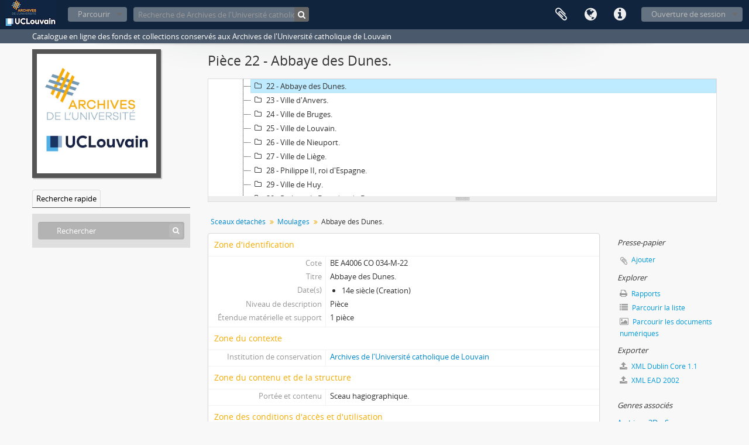

--- FILE ---
content_type: text/html; charset=utf-8
request_url: https://archives.uclouvain.be/atom/index.php/abbaye-des-dunes
body_size: 5137
content:
<!DOCTYPE html>
<html lang="fr" dir="ltr">
  <head>
    <meta http-equiv="Content-Type" content="text/html; charset=utf-8" />
<meta http-equiv="X-Ua-Compatible" content="IE=edge,chrome=1" />
    <meta name="title" content="Abbaye des Dunes. - UCLouvain | Archives" />
<meta name="description" content="Sceau hagiographique." />
<meta name="viewport" content="initial-scale=1.0, user-scalable=no" />
    <title>Abbaye des Dunes. - UCLouvain | Archives</title>
    <link rel="shortcut icon" href="/atom/favicon.ico"/>
    <link href="/atom/vendor/imageflow/imageflow.packed.css" media="screen" rel="stylesheet" type="text/css" />
<link media="all" href="/atom/plugins/arDominionPlugin/css/main.css" rel="stylesheet" type="text/css" />
<link href="/atom/css/fullWidthTreeView.css" media="screen" rel="stylesheet" type="text/css" />
<link href="/atom/vendor/jstree/themes/default/style.min.css" media="screen" rel="stylesheet" type="text/css" />
            <script src="/atom/vendor/jquery.js" type="text/javascript"></script>
<script src="/atom/plugins/sfDrupalPlugin/vendor/drupal/misc/drupal.js" type="text/javascript"></script>
<script src="/atom/vendor/yui/yahoo-dom-event/yahoo-dom-event.js" type="text/javascript"></script>
<script src="/atom/vendor/yui/element/element-min.js" type="text/javascript"></script>
<script src="/atom/vendor/yui/button/button-min.js" type="text/javascript"></script>
<script src="/atom/vendor/yui/container/container_core-min.js" type="text/javascript"></script>
<script src="/atom/vendor/yui/menu/menu-min.js" type="text/javascript"></script>
<script src="/atom/vendor/modernizr.js" type="text/javascript"></script>
<script src="/atom/vendor/jquery-ui.js" type="text/javascript"></script>
<script src="/atom/vendor/jquery.ui.resizable.min.js" type="text/javascript"></script>
<script src="/atom/vendor/jquery.expander.js" type="text/javascript"></script>
<script src="/atom/vendor/jquery.masonry.js" type="text/javascript"></script>
<script src="/atom/vendor/jquery.imagesloaded.js" type="text/javascript"></script>
<script src="/atom/vendor/bootstrap/js/bootstrap.js" type="text/javascript"></script>
<script src="/atom/vendor/URI.js" type="text/javascript"></script>
<script src="/atom/vendor/meetselva/attrchange.js" type="text/javascript"></script>
<script src="/atom/js/qubit.js" type="text/javascript"></script>
<script src="/atom/js/treeView.js" type="text/javascript"></script>
<script src="/atom/js/clipboard.js" type="text/javascript"></script>
<script src="/atom/vendor/imageflow/imageflow.packed.js" type="text/javascript"></script>
<script src="/atom/js/blank.js" type="text/javascript"></script>
<script src="/atom/js/imageflow.js" type="text/javascript"></script>
<script src="/atom/js/deleteBasisRight.js" type="text/javascript"></script>
<script src="/atom/js/fullWidthTreeView.js" type="text/javascript"></script>
<script src="/atom/vendor/jstree/jstree.min.js" type="text/javascript"></script>
<script src="/atom/js/dominion.js" type="text/javascript"></script>
  <script type="text/javascript">
//<![CDATA[
jQuery.extend(Qubit, {"relativeUrlRoot":"\/atom"});
//]]>
</script></head>
  <body class="yui-skin-sam sfIsadPlugin index">

    

<header id="top-bar">

      <a id="logo" rel="home" href="/atom/index.php/" title=""><img alt="AtoM" src="/atom/images/logo.png" /></a>  
  
  <nav>

    
  <div id="user-menu">

    <button class="top-item top-dropdown" data-toggle="dropdown" data-target="#" aria-expanded="false">Ouverture de session</button>

    <div class="top-dropdown-container">

      <div class="top-dropdown-arrow">
        <div class="arrow"></div>
      </div>

      <div class="top-dropdown-header">
        <h2>Avez-vous un compte ?</h2>
      </div>

      <div class="top-dropdown-body">

        <form action="/atom/index.php/user/login" method="post">
          <input type="hidden" name="next" value="https://archives.uclouvain.be/atom/index.php/abbaye-des-dunes" id="next" />
          <div class="form-item form-item-email">
  <label for="email">Courriel <span class="form-required" title="This field is required.">*</span></label>
  <input type="text" name="email" id="email" />
  
</div>

          <div class="form-item form-item-password">
  <label for="password">Mot de passe <span class="form-required" title="This field is required.">*</span></label>
  <input type="password" name="password" autocomplete="off" id="password" />
  
</div>

          <button type="submit">Ouverture de session</button>

        </form>

      </div>

      <div class="top-dropdown-bottom"></div>

    </div>

  </div>


    <div id="quick-links-menu" data-toggle="tooltip" data-title="Liens rapides">

  <button class="top-item" data-toggle="dropdown" data-target="#" aria-expanded="false">Liens rapides</button>

  <div class="top-dropdown-container">

    <div class="top-dropdown-arrow">
      <div class="arrow"></div>
    </div>

    <div class="top-dropdown-header">
      <h2>Liens rapides</h2>
    </div>

    <div class="top-dropdown-body">
      <ul>
                              <li><a href="/atom/index.php/" title="Accueil">Accueil</a></li>
                                        <li><a href="/atom/index.php/about" title="À propos">À propos</a></li>
                                                                                              <li><a href="/atom/index.php/aide-a-la-recherche" title="Aide à la recherche">Aide à la recherche</a></li>
                                        <li><a href="/atom/index.php/legal-notice" title="Mentions légales">Mentions légales</a></li>
                        </ul>
    </div>

    <div class="top-dropdown-bottom"></div>

  </div>

</div>

          <div id="language-menu" data-toggle="tooltip" data-title="Langue">

  <button class="top-item" data-toggle="dropdown" data-target="#" aria-expanded="false">Langue</button>

  <div class="top-dropdown-container">

    <div class="top-dropdown-arrow">
      <div class="arrow"></div>
    </div>

    <div class="top-dropdown-header">
      <h2>Langue</h2>
    </div>

    <div class="top-dropdown-body">
      <ul>
                  <li>
            <a href="/atom/index.php/abbaye-des-dunes;isad?sf_culture=en" title="English">English</a>          </li>
                  <li class="active">
            <a href="/atom/index.php/abbaye-des-dunes;isad?sf_culture=fr" title="français">français</a>          </li>
              </ul>
    </div>

    <div class="top-dropdown-bottom"></div>

  </div>

</div>
    
    <div id="clipboard-menu" data-toggle="tooltip" data-title="Presse-papier" data-alert-message="Note : les items désélectionnés seront retirés du presse-papier lorsque la page sera actualisée. Vous pouvez les sélectionner de nouveau ou actualiser la page pour les retirer complètement. L'utilisation de l'aperçu d'impression actualisera également la page, les items désélectionnés seront donc perdus.">

  <button class="top-item" data-toggle="dropdown" data-target="#" aria-expanded="false">
    Presse-papier      </button>

  <div class="top-dropdown-container">

    <div class="top-dropdown-arrow">
      <div class="arrow"></div>
    </div>

    <div class="top-dropdown-header">
      <h2>Presse-papier</h2>
      <span id="count-block" data-information-object-label="Description archivistique" data-actor-object-label="Notice d'autorité" data-repository-object-label="Institution de conservation">
              </span>
    </div>

    <div class="top-dropdown-body">
      <ul>
        <li class="leaf" id="node_clearClipboard"><a href="/atom/index.php/user/clipboardClear" title="Effacer toutes les sélections">Effacer toutes les sélections</a></li><li class="leaf" id="node_goToClipboard"><a href="/atom/index.php/user/clipboard" title="Aller au presse-papier">Aller au presse-papier</a></li>      </ul>
    </div>

    <div class="top-dropdown-bottom"></div>

  </div>

</div>

    
  </nav>

  <div id="search-bar">

    <div id="browse-menu">

  <button class="top-item top-dropdown" data-toggle="dropdown" data-target="#" aria-expanded="false">Parcourir</button>

  <div class="top-dropdown-container top-dropdown-container-right">

    <div class="top-dropdown-arrow">
      <div class="arrow"></div>
    </div>

    <div class="top-dropdown-header">
      <h2>Parcourir</h2>
    </div>

    <div class="top-dropdown-body">
      <ul>
        <li class="active leaf" id="node_browseInformationObjects"><a href="/atom/index.php/informationobject/browse" title="Descriptions archivistiques">Descriptions archivistiques</a></li><li class="leaf" id="node_browseActors"><a href="/atom/index.php/actor/browse" title="Notices d&#039;autorité">Notices d&#039;autorité</a></li><li class="leaf" id="node_browseRepositories"><a href="/atom/index.php/repository/browse" title="Institutions de conservation">Institutions de conservation</a></li><li class="leaf" id="node_browseFunctions"><a href="/atom/index.php/function/browse" title="Fonctions">Fonctions</a></li><li class="leaf" id="node_browseSubjects"><a href="/atom/index.php/taxonomy/browse/id/35" title="Sujets">Sujets</a></li><li class="leaf" id="node_browsePlaces"><a href="/atom/index.php/taxonomy/browse/id/42" title="Lieux">Lieux</a></li><li class="leaf" id="node_browseDigitalObjects"><a href="/atom/index.php/informationobject/browse?view=card&amp;onlyMedia=1&amp;topLod=0" title="Documents numériques">Documents numériques</a></li>      </ul>
    </div>

    <div class="top-dropdown-bottom"></div>

  </div>

</div>

    <div id="search-form-wrapper" role="search">

  <h2>Rechercher</h2>

  <form action="/atom/index.php/informationobject/browse" data-autocomplete="/atom/index.php/search/autocomplete" autocomplete="off">

    <input type="hidden" name="topLod" value="0"/>

          <input type="text" name="query" value="" placeholder="Recherche de Archives de l&#039;Université catholique de Louvain"/>
    
    <button><span>Rechercher</span></button>

    <div id="search-realm" class="search-popover">

      
        <div>
          <label>
                          <input name="repos" type="radio" value data-placeholder="Rechercher">
                        Recherche générale          </label>
        </div>

                  <div>
            <label>
              <input name="repos" checked="checked" type="radio" value="441" data-placeholder="Recherche de Archives de l&#039;Université catholique de Louvain"/>
              Rechercher <span>Archives de l&#039;Université catholique de Louvain</span>            </label>
          </div>
        
        
      
      <div class="search-realm-advanced">
        <a href="/atom/index.php/informationobject/browse?showAdvanced=1&topLod=0">
          Recherche avancée&nbsp;&raquo;
        </a>
      </div>

    </div>

  </form>

</div>

  </div>

  
</header>

  <div id="site-slogan">
    <div class="container">
      <div class="row">
        <div class="span12">
          <span>Catalogue en ligne des fonds et collections conservés aux Archives de l&#039;Université catholique de Louvain</span>
        </div>
      </div>
    </div>
  </div>

    
    <div id="wrapper" class="container" role="main">

      
        
      <div class="row">

        <div class="span3">

          <div id="sidebar">

                
<div class="repository-logo">
  <a href="/atom/index.php/archives-de-luniversite-catholique-de-louvain">
          <img alt="Aller à Archives de l&amp;#039;Universi..." src="/atom/uploads/r/archives-de-luniversite-catholique-de-louvain/conf/logo.png" />      </a>
</div>

<ul id="treeview-menu" class="nav nav-tabs">
    <li class="active">
    <a href="#treeview-search" data-toggle="#treeview-search">
      Recherche rapide    </a>
  </li>
</ul>

<div id="treeview" data-current-id="225591" data-sortable="false">

  
</div>

<div id="treeview-search" class="force-show">

  <form method="get" action="/atom/index.php/search?collection=12750" data-not-found="Aucun résultat.">
    <div class="search-box">
      <input type="text" name="query" placeholder="Rechercher" />
      <button type="submit"><i class="fa fa-search"></i></button>
    </div>
  </form>

</div>


          </div>

        </div>

        <div class="span9">

          <div id="main-column">

            
  <h1>Pièce 22 - Abbaye des Dunes.</h1>

  
      <section class="breadcrumb">

  <ul>
                                      <li><a href="/atom/index.php/collection-sceaux" title="Sceaux détachés">Sceaux détachés</a></li>
                                          <li><a href="/atom/index.php/moulages-2" title="Moulages">Moulages</a></li>
                                          <li class="active"><span>Abbaye des Dunes.</span></li>
                    </ul>

</section>
  
  

            <div class="row">

              <div class="span7">

                
  

                                  <div id="content">
                    





<section id="identityArea">

      <span anchor="identityArea" title="Modifier la zone d'identification"><h2>Zone d'identification</h2></span>  
  <div class="field">
  <h3>Cote</h3>
  <div class="referenceCode">
    BE A4006 CO 034-M-22
  </div>
</div>

  <div class="field">
  <h3>Titre</h3>
  <div class="title">
    Abbaye des Dunes.
  </div>
</div>

  <div class="field">
    <h3>Date(s)</h3>
    <div class="creationDates">
      <ul>
                  <li>
            14e siècle (Creation)
          </li>
              </ul>
    </div>
  </div>

  <div class="field">
  <h3>Niveau de description</h3>
  <div class="levelOfDescription">
    Pièce
  </div>
</div>

  <div class="field">
  <h3>Étendue matérielle et support</h3>
  <div class="extentAndMedium">
    1 pièce
  </div>
</div>
</section> <!-- /section#identityArea -->

<section id="contextArea">

      <span anchor="contextArea" title="Modifier la zone de contexte"><h2>Zone du contexte</h2></span>  
  <div class="creatorHistories">
      </div>

  <div class="relatedFunctions">
      </div>

  <div class="repository">
    <div class="field">
  <h3>Institution de conservation</h3>
  <div>
    <a title="Hérité de Sceaux détachés" href="/atom/index.php/archives-de-luniversite-catholique-de-louvain">Archives de l&#039;Université catholique de Louvain</a>
  </div>
</div>
  </div>

      <div class="field">
  <h3>Histoire archivistique</h3>
  <div class="archivalHistory">
    
  </div>
</div>
  
      <div class="field">
  <h3>Modalités d'entrée</h3>
  <div class="immediateSourceOfAcquisitionOrTransfer">
    
  </div>
</div>
  
</section> <!-- /section#contextArea -->

<section id="contentAndStructureArea">

      <span anchor="contentAndStructureArea" title="Modifier la zone du contenu et de la structure"><h2>Zone du contenu et de la structure</h2></span>  
  <div class="field">
  <h3>Portée et contenu</h3>
  <div class="scopeAndContent">
    Sceau hagiographique.
  </div>
</div>

      <div class="field">
  <h3>Évaluation, extraction, élimination et calendrier de conservation</h3>
  <div class="appraisalDestructionAndScheduling">
    
  </div>
</div>
  
  <div class="field">
  <h3>Accroissements</h3>
  <div class="accruals">
    
  </div>
</div>

  <div class="field">
  <h3>Mode de classement</h3>
  <div class="systemOfArrangement">
    
  </div>
</div>
</section> <!-- /section#contentAndStructureArea -->

<section id="conditionsOfAccessAndUseArea">

      <span anchor="conditionsOfAccessAndUseArea" title="Modifier la zone des conditions d'accès et d'utilisation"><h2>Zone des conditions d'accès et d'utilisation</h2></span>  
  <div class="field">
  <h3>Conditions d’accès</h3>
  <div class="conditionsGoverningAccess">
    
  </div>
</div>

  <div class="field">
  <h3>Conditions de reproduction</h3>
  <div class="conditionsGoverningReproduction">
    
  </div>
</div>

  <div class="field">
    <h3>Langue des documents</h3>
    <div class="languageOfMaterial">
      <ul>
                  <li>latin</li>
              </ul>
    </div>
  </div>

  <div class="field">
    <h3>Écriture des documents</h3>
    <div class="scriptOfMaterial">
      <ul>
              </ul>
    </div>
  </div>

  <div class="field">
  <h3>Notes sur la langue et l'écriture</h3>
  <div class="languageAndScriptNotes">
    Légende en latin.
  </div>
</div>

      <div class="field">
  <h3>Caractéristiques matérielles et contraintes techniques</h3>
  <div class="physicalCharacteristics">
    Moulage en plâtre coloré en rouge. Forme ronde. Diamètre : 4,5 cm.
  </div>
</div>
  
  <div class="field">
  <h3>Instruments de recherche</h3>
  <div class="findingAids">
    
  </div>
</div>

  
</section> <!-- /section#conditionsOfAccessAndUseArea -->

<section id="alliedMaterialsArea">

      <span anchor="alliedMaterialsArea" title="Modifier la zone des sources complémentaires"><h2>Zone des sources complémentaires</h2></span>  
  <div class="field">
  <h3>Existence et lieu de conservation des originaux</h3>
  <div class="existenceAndLocationOfOriginals">
    Réalisé à partir du moulage 6957 de la Collection de moulages de sceaux des Archives générales du Royaume (BE-A0510.2172).
  </div>
</div>

  <div class="field">
  <h3>Existence et lieu de conservation des copies</h3>
  <div class="existenceAndLocationOfCopies">
    
  </div>
</div>

  <div class="field">
  <h3>Unités de description associées</h3>
  <div class="relatedUnitsOfDescription">
    Un autre version du moulage est conservé au numéro 63 de la série.
  </div>
</div>

  <div class="relatedMaterialDescriptions">
    <div class="field">

      <h3>Descriptions associées</h3>
  
  <div>
    <ul>
                              <li><a href="/atom/index.php/abbaye-des-dunes-2" title="Abbaye des Dunes.">Abbaye des Dunes.</a></li>
                  </ul>
  </div>

</div>
  </div>

  </section> <!-- /section#alliedMaterialsArea -->

<section id="notesArea">

      <span anchor="notesArea" title="Modifier la zone des notes"><h2>Zone des notes</h2></span>  
        
  <div class="alternativeIdentifiers">
    <div class="field">

  <h3>Identifiant(s) alternatif(s)</h3>

  <div>
          <div class="field">
  <h3>AGR</h3>
  <div>
    6957
  </div>
</div>
      </div>

</div>
  </div>
</section> <!-- /section#notesArea -->

<section id="accessPointsArea">

      <span anchor="accessPointsArea" title="Modifier les index."><h2>Points d'accès</h2></span>  
  <div class="subjectAccessPoints">
    <div class="field">

      <h3>Points d'accès - Sujets</h3>
  
  <div>
    <ul>
          </ul>
  </div>

</div>
  </div>

  <div class="placeAccessPoints">
    <div class="field">

      <h3>Points d'accès - Lieux</h3>
  
  <div>
    <ul>
          </ul>
  </div>

</div>
  </div>

  <div class="nameAccessPoints">
    <div class="field">

      <h3>Points d'accès - Noms</h3>
  
  <div>
    <ul>
                      </ul>
  </div>

</div>
  </div>

  <div class="genreAccessPoints">
    <div class="field">

      <h3>Points d'accès - Genre</h3>
  
  <div>
    <ul>
              <li>
                                                          <a href="/atom/index.php/physical-objects" title="Archives 3D">Archives 3D</a>                                                &raquo;
                        <a href="/atom/index.php/sceaux" title="Sceaux">Sceaux</a>                  </li>
          </ul>
  </div>

</div>
  </div>
</section> <!-- /section#accessPointsArea -->

<section id="descriptionControlArea">

      <span anchor="descriptionControlArea" title="Modifier la zone de contrôle de la description"><h2>Zone du contrôle de la description</h2></span>  
      <div class="field">
  <h3>Identifiant de la description</h3>
  <div class="descriptionIdentifier">
    
  </div>
</div>
  
      <div class="field">
  <h3>Identifiant du service d'archives</h3>
  <div class="institutionIdentifier">
    
  </div>
</div>
  
      <div class="field">
  <h3>Règles et/ou conventions utilisées</h3>
  <div class="rulesAndOrConventionsUsed">
    
  </div>
</div>
  
      <div class="field">
  <h3>Statut</h3>
  <div class="descriptionStatus">
    
  </div>
</div>
  
      <div class="field">
  <h3>Niveau de détail</h3>
  <div class="levelOfDetail">
    
  </div>
</div>
  
      <div class="field">
  <h3>Dates de production, de révision, de suppression</h3>
  <div class="datesOfCreationRevisionDeletion">
    
  </div>
</div>
  
      <div class="field">
      <h3>Langue(s)</h3>
      <div class="languages">
        <ul>
                  </ul>
      </div>
    </div>
  
      <div class="field">
      <h3>Écriture(s)</h3>
      <div class="scripts">
        <ul>
                  </ul>
      </div>
    </div>
  
      <div class="field">
  <h3>Sources</h3>
  <div class="sources">
    
  </div>
</div>
  
        
</section> <!-- /section#descriptionControlArea -->



<section id="accessionArea">

  <h2>Zone des entrées</h2>

  <div class="accessions">
      </div>

</section> <!-- /section#accessionArea -->

                  </div>
                
                  <section class="actions">
  <ul>

      
      
      
      
  </ul>

</section>

              </div>

              <div class="span2">

                <div id="context-menu">

                  
  <section id="action-icons">
  <ul>

    <li class="separator"><h4>Presse-papier</h4></li>

    <li class="clipboard">
      <button class="clipboard-wide"
  data-clipboard-url="/atom/index.php/user/clipboardToggleSlug"
  data-clipboard-slug="abbaye-des-dunes"
    data-title="Ajouter"
  data-alt-title="Retirer">
  Ajouter</button>
    </li>

    <li class="separator"><h4>Explorer</h4></li>

    <li>
      <a href="/atom/index.php/abbaye-des-dunes/reports">
        <i class="fa fa-print"></i>
        Rapports      </a>
    </li>

    
    <li>
              <a href="/atom/index.php/informationobject/browse?collection=12750&topLod=0">
      
        <i class="fa fa-list"></i>
        Parcourir la liste      </a>
    </li>

    <li>
      <a href="/atom/index.php/informationobject/browse?collection=12750&topLod=0&view=card&onlyMedia=1">
        <i class="fa fa-picture-o"></i>
        Parcourir les documents numériques      </a>
    </li>

    
    <li class="separator"><h4>Exporter</h4></li>

          <li>
        <a href="/atom/index.php/abbaye-des-dunes;dc?sf_format=xml">
          <i class="fa fa-upload"></i>
          XML Dublin Core 1.1        </a>
      </li>
    
          <li>
        <a href="/atom/index.php/abbaye-des-dunes;ead?sf_format=xml">
          <i class="fa fa-upload"></i>
          XML EAD 2002        </a>
      </li>
    
    
    
  </ul>
</section>

  <div class="field">

      <h4>Sujets associés</h4>
  
  <div>
    <ul>
          </ul>
  </div>

</div>

  <div class="field">

      <h4>Personnes et organismes associés</h4>
  
  <div>
    <ul>
                      </ul>
  </div>

</div>

  <div class="field">

      <h4>Genres associés</h4>
  
  <div>
    <ul>
              <li>
                                                          <a href="/atom/index.php/physical-objects" title="Archives 3D">Archives 3D</a>                                                &raquo;
                        <a href="/atom/index.php/sceaux" title="Sceaux">Sceaux</a>                  </li>
          </ul>
  </div>

</div>

  <div class="field">

      <h4>Lieux associés</h4>
  
  <div>
    <ul>
          </ul>
  </div>

</div>

  

                </div>

              </div>

            </div>

          </div>

        </div>

      </div>

    </div>

    
    <footer>

  
  
  <div id="print-date">
    Imprimé : 2026-02-02  </div>

</footer>


  </body>
</html>
